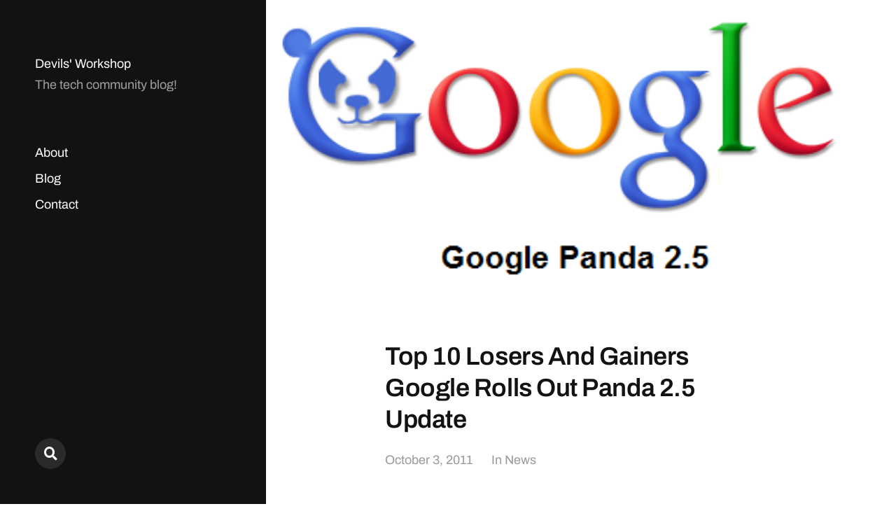

--- FILE ---
content_type: text/html; charset=UTF-8
request_url: https://devilsworkshop.org/top-10-losers-gainers-google-rolls-panda-25-update/
body_size: 14598
content:
<!DOCTYPE html>

<html class="no-js" lang="en-US">

	<head>

		<meta http-equiv="content-type" content="text/html" charset="UTF-8" />
		<meta name="viewport" content="width=device-width, initial-scale=1.0" >

		<link rel="profile" href="https://gmpg.org/xfn/11">

		<meta name='robots' content='index, follow, max-image-preview:large, max-snippet:-1, max-video-preview:-1' />

	<!-- This site is optimized with the Yoast SEO plugin v26.8 - https://yoast.com/product/yoast-seo-wordpress/ -->
	<title>Top 10 Losers &amp; Gainers Google Rolls Out Panda 2.5 Update</title>
	<meta name="description" content="A list of top ten gainers and loser after Google Search updated Panda 2.5 on its algorithm." />
	<link rel="canonical" href="https://devilsworkshop.org/top-10-losers-gainers-google-rolls-panda-25-update/" />
	<meta name="twitter:card" content="summary_large_image" />
	<meta name="twitter:title" content="Top 10 Losers &amp; Gainers Google Rolls Out Panda 2.5 Update" />
	<meta name="twitter:description" content="A list of top ten gainers and loser after Google Search updated Panda 2.5 on its algorithm." />
	<meta name="twitter:image" content="https://devilsworkshop.org/wp-content/uploads/sites/8/2011/10/Google_panda_25.png" />
	<meta name="twitter:creator" content="@AdityaKane" />
	<meta name="twitter:site" content="@devils_workshop" />
	<meta name="twitter:label1" content="Written by" />
	<meta name="twitter:data1" content="Aditya Kane" />
	<meta name="twitter:label2" content="Est. reading time" />
	<meta name="twitter:data2" content="1 minute" />
	<script type="application/ld+json" class="yoast-schema-graph">{"@context":"https://schema.org","@graph":[{"@type":"Article","@id":"https://devilsworkshop.org/top-10-losers-gainers-google-rolls-panda-25-update/#article","isPartOf":{"@id":"https://devilsworkshop.org/top-10-losers-gainers-google-rolls-panda-25-update/"},"author":{"name":"Aditya Kane","@id":"https://devilsworkshop.org/#/schema/person/0c6a826ea2421ad39e4c54cc179c0eb7"},"headline":"Top 10 Losers And Gainers Google Rolls Out Panda 2.5 Update","datePublished":"2011-10-03T10:29:09+00:00","dateModified":"2019-07-03T11:54:19+00:00","mainEntityOfPage":{"@id":"https://devilsworkshop.org/top-10-losers-gainers-google-rolls-panda-25-update/"},"wordCount":205,"image":{"@id":"https://devilsworkshop.org/top-10-losers-gainers-google-rolls-panda-25-update/#primaryimage"},"thumbnailUrl":"https://devilsworkshop.org/wp-content/uploads/sites/8/2011/10/Google_panda_25.png","keywords":["Google","Google Panda"],"articleSection":["News"],"inLanguage":"en-US"},{"@type":"WebPage","@id":"https://devilsworkshop.org/top-10-losers-gainers-google-rolls-panda-25-update/","url":"https://devilsworkshop.org/top-10-losers-gainers-google-rolls-panda-25-update/","name":"Top 10 Losers & Gainers Google Rolls Out Panda 2.5 Update","isPartOf":{"@id":"https://devilsworkshop.org/#website"},"primaryImageOfPage":{"@id":"https://devilsworkshop.org/top-10-losers-gainers-google-rolls-panda-25-update/#primaryimage"},"image":{"@id":"https://devilsworkshop.org/top-10-losers-gainers-google-rolls-panda-25-update/#primaryimage"},"thumbnailUrl":"https://devilsworkshop.org/wp-content/uploads/sites/8/2011/10/Google_panda_25.png","datePublished":"2011-10-03T10:29:09+00:00","dateModified":"2019-07-03T11:54:19+00:00","author":{"@id":"https://devilsworkshop.org/#/schema/person/0c6a826ea2421ad39e4c54cc179c0eb7"},"description":"A list of top ten gainers and loser after Google Search updated Panda 2.5 on its algorithm.","inLanguage":"en-US","potentialAction":[{"@type":"ReadAction","target":["https://devilsworkshop.org/top-10-losers-gainers-google-rolls-panda-25-update/"]}]},{"@type":"ImageObject","inLanguage":"en-US","@id":"https://devilsworkshop.org/top-10-losers-gainers-google-rolls-panda-25-update/#primaryimage","url":"https://devilsworkshop.org/wp-content/uploads/sites/8/2011/10/Google_panda_25.png","contentUrl":"https://devilsworkshop.org/wp-content/uploads/sites/8/2011/10/Google_panda_25.png","width":"418","height":"189"},{"@type":"WebSite","@id":"https://devilsworkshop.org/#website","url":"https://devilsworkshop.org/","name":"Devils&#039; Workshop","description":"The tech community blog!","potentialAction":[{"@type":"SearchAction","target":{"@type":"EntryPoint","urlTemplate":"https://devilsworkshop.org/?s={search_term_string}"},"query-input":{"@type":"PropertyValueSpecification","valueRequired":true,"valueName":"search_term_string"}}],"inLanguage":"en-US"},{"@type":"Person","@id":"https://devilsworkshop.org/#/schema/person/0c6a826ea2421ad39e4c54cc179c0eb7","name":"Aditya Kane","image":{"@type":"ImageObject","inLanguage":"en-US","@id":"https://devilsworkshop.org/#/schema/person/image/","url":"https://secure.gravatar.com/avatar/707feb5f67fd11f098f55663f9aa22a76a5fa945ec729a19a1c8a7dcac89adff?s=96&r=g","contentUrl":"https://secure.gravatar.com/avatar/707feb5f67fd11f098f55663f9aa22a76a5fa945ec729a19a1c8a7dcac89adff?s=96&r=g","caption":"Aditya Kane"},"sameAs":["https://facebook.com/aditya.kane","https://x.com/AdityaKane"],"url":"https://devilsworkshop.org/author/adityakane/"}]}</script>
	<!-- / Yoast SEO plugin. -->


<link rel='dns-prefetch' href='//devilsworkshop.org' />
<link rel='dns-prefetch' href='//secure.gravatar.com' />
<link rel='dns-prefetch' href='//www.googletagmanager.com' />
<link rel='dns-prefetch' href='//stats.wp.com' />
<link rel='dns-prefetch' href='//v0.wordpress.com' />
<link rel='dns-prefetch' href='//jetpack.wordpress.com' />
<link rel='dns-prefetch' href='//s0.wp.com' />
<link rel='dns-prefetch' href='//public-api.wordpress.com' />
<link rel='dns-prefetch' href='//0.gravatar.com' />
<link rel='dns-prefetch' href='//1.gravatar.com' />
<link rel='dns-prefetch' href='//2.gravatar.com' />
<link rel='dns-prefetch' href='//pagead2.googlesyndication.com' />
<link rel="alternate" type="application/rss+xml" title="Devils&#039; Workshop &raquo; Feed" href="https://devilsworkshop.org/feed/" />
<link rel="alternate" type="application/rss+xml" title="Devils&#039; Workshop &raquo; Comments Feed" href="https://devilsworkshop.org/comments/feed/" />
<link rel="alternate" type="application/rss+xml" title="Devils&#039; Workshop &raquo; Top 10 Losers And Gainers Google Rolls Out Panda 2.5 Update Comments Feed" href="https://devilsworkshop.org/top-10-losers-gainers-google-rolls-panda-25-update/feed/" />
<link rel="alternate" title="oEmbed (JSON)" type="application/json+oembed" href="https://devilsworkshop.org/wp-json/oembed/1.0/embed?url=https%3A%2F%2Fdevilsworkshop.org%2Ftop-10-losers-gainers-google-rolls-panda-25-update%2F" />
<link rel="alternate" title="oEmbed (XML)" type="text/xml+oembed" href="https://devilsworkshop.org/wp-json/oembed/1.0/embed?url=https%3A%2F%2Fdevilsworkshop.org%2Ftop-10-losers-gainers-google-rolls-panda-25-update%2F&#038;format=xml" />
<style id='wp-img-auto-sizes-contain-inline-css' type='text/css'>
img:is([sizes=auto i],[sizes^="auto," i]){contain-intrinsic-size:3000px 1500px}
/*# sourceURL=wp-img-auto-sizes-contain-inline-css */
</style>
<link rel='stylesheet' id='jetpack_related-posts-css' href='https://devilsworkshop.org/wp-content/plugins/jetpack/modules/related-posts/related-posts.css?ver=20240116' type='text/css' media='all' />
<style id='wp-emoji-styles-inline-css' type='text/css'>

	img.wp-smiley, img.emoji {
		display: inline !important;
		border: none !important;
		box-shadow: none !important;
		height: 1em !important;
		width: 1em !important;
		margin: 0 0.07em !important;
		vertical-align: -0.1em !important;
		background: none !important;
		padding: 0 !important;
	}
/*# sourceURL=wp-emoji-styles-inline-css */
</style>
<style id='wp-block-library-inline-css' type='text/css'>
:root{--wp-block-synced-color:#7a00df;--wp-block-synced-color--rgb:122,0,223;--wp-bound-block-color:var(--wp-block-synced-color);--wp-editor-canvas-background:#ddd;--wp-admin-theme-color:#007cba;--wp-admin-theme-color--rgb:0,124,186;--wp-admin-theme-color-darker-10:#006ba1;--wp-admin-theme-color-darker-10--rgb:0,107,160.5;--wp-admin-theme-color-darker-20:#005a87;--wp-admin-theme-color-darker-20--rgb:0,90,135;--wp-admin-border-width-focus:2px}@media (min-resolution:192dpi){:root{--wp-admin-border-width-focus:1.5px}}.wp-element-button{cursor:pointer}:root .has-very-light-gray-background-color{background-color:#eee}:root .has-very-dark-gray-background-color{background-color:#313131}:root .has-very-light-gray-color{color:#eee}:root .has-very-dark-gray-color{color:#313131}:root .has-vivid-green-cyan-to-vivid-cyan-blue-gradient-background{background:linear-gradient(135deg,#00d084,#0693e3)}:root .has-purple-crush-gradient-background{background:linear-gradient(135deg,#34e2e4,#4721fb 50%,#ab1dfe)}:root .has-hazy-dawn-gradient-background{background:linear-gradient(135deg,#faaca8,#dad0ec)}:root .has-subdued-olive-gradient-background{background:linear-gradient(135deg,#fafae1,#67a671)}:root .has-atomic-cream-gradient-background{background:linear-gradient(135deg,#fdd79a,#004a59)}:root .has-nightshade-gradient-background{background:linear-gradient(135deg,#330968,#31cdcf)}:root .has-midnight-gradient-background{background:linear-gradient(135deg,#020381,#2874fc)}:root{--wp--preset--font-size--normal:16px;--wp--preset--font-size--huge:42px}.has-regular-font-size{font-size:1em}.has-larger-font-size{font-size:2.625em}.has-normal-font-size{font-size:var(--wp--preset--font-size--normal)}.has-huge-font-size{font-size:var(--wp--preset--font-size--huge)}.has-text-align-center{text-align:center}.has-text-align-left{text-align:left}.has-text-align-right{text-align:right}.has-fit-text{white-space:nowrap!important}#end-resizable-editor-section{display:none}.aligncenter{clear:both}.items-justified-left{justify-content:flex-start}.items-justified-center{justify-content:center}.items-justified-right{justify-content:flex-end}.items-justified-space-between{justify-content:space-between}.screen-reader-text{border:0;clip-path:inset(50%);height:1px;margin:-1px;overflow:hidden;padding:0;position:absolute;width:1px;word-wrap:normal!important}.screen-reader-text:focus{background-color:#ddd;clip-path:none;color:#444;display:block;font-size:1em;height:auto;left:5px;line-height:normal;padding:15px 23px 14px;text-decoration:none;top:5px;width:auto;z-index:100000}html :where(.has-border-color){border-style:solid}html :where([style*=border-top-color]){border-top-style:solid}html :where([style*=border-right-color]){border-right-style:solid}html :where([style*=border-bottom-color]){border-bottom-style:solid}html :where([style*=border-left-color]){border-left-style:solid}html :where([style*=border-width]){border-style:solid}html :where([style*=border-top-width]){border-top-style:solid}html :where([style*=border-right-width]){border-right-style:solid}html :where([style*=border-bottom-width]){border-bottom-style:solid}html :where([style*=border-left-width]){border-left-style:solid}html :where(img[class*=wp-image-]){height:auto;max-width:100%}:where(figure){margin:0 0 1em}html :where(.is-position-sticky){--wp-admin--admin-bar--position-offset:var(--wp-admin--admin-bar--height,0px)}@media screen and (max-width:600px){html :where(.is-position-sticky){--wp-admin--admin-bar--position-offset:0px}}

/*# sourceURL=wp-block-library-inline-css */
</style><style id='global-styles-inline-css' type='text/css'>
:root{--wp--preset--aspect-ratio--square: 1;--wp--preset--aspect-ratio--4-3: 4/3;--wp--preset--aspect-ratio--3-4: 3/4;--wp--preset--aspect-ratio--3-2: 3/2;--wp--preset--aspect-ratio--2-3: 2/3;--wp--preset--aspect-ratio--16-9: 16/9;--wp--preset--aspect-ratio--9-16: 9/16;--wp--preset--color--black: #121212;--wp--preset--color--cyan-bluish-gray: #abb8c3;--wp--preset--color--white: #fff;--wp--preset--color--pale-pink: #f78da7;--wp--preset--color--vivid-red: #cf2e2e;--wp--preset--color--luminous-vivid-orange: #ff6900;--wp--preset--color--luminous-vivid-amber: #fcb900;--wp--preset--color--light-green-cyan: #7bdcb5;--wp--preset--color--vivid-green-cyan: #00d084;--wp--preset--color--pale-cyan-blue: #8ed1fc;--wp--preset--color--vivid-cyan-blue: #0693e3;--wp--preset--color--vivid-purple: #9b51e0;--wp--preset--color--dark-gray: #333;--wp--preset--color--medium-gray: #555;--wp--preset--color--light-gray: #777;--wp--preset--gradient--vivid-cyan-blue-to-vivid-purple: linear-gradient(135deg,rgb(6,147,227) 0%,rgb(155,81,224) 100%);--wp--preset--gradient--light-green-cyan-to-vivid-green-cyan: linear-gradient(135deg,rgb(122,220,180) 0%,rgb(0,208,130) 100%);--wp--preset--gradient--luminous-vivid-amber-to-luminous-vivid-orange: linear-gradient(135deg,rgb(252,185,0) 0%,rgb(255,105,0) 100%);--wp--preset--gradient--luminous-vivid-orange-to-vivid-red: linear-gradient(135deg,rgb(255,105,0) 0%,rgb(207,46,46) 100%);--wp--preset--gradient--very-light-gray-to-cyan-bluish-gray: linear-gradient(135deg,rgb(238,238,238) 0%,rgb(169,184,195) 100%);--wp--preset--gradient--cool-to-warm-spectrum: linear-gradient(135deg,rgb(74,234,220) 0%,rgb(151,120,209) 20%,rgb(207,42,186) 40%,rgb(238,44,130) 60%,rgb(251,105,98) 80%,rgb(254,248,76) 100%);--wp--preset--gradient--blush-light-purple: linear-gradient(135deg,rgb(255,206,236) 0%,rgb(152,150,240) 100%);--wp--preset--gradient--blush-bordeaux: linear-gradient(135deg,rgb(254,205,165) 0%,rgb(254,45,45) 50%,rgb(107,0,62) 100%);--wp--preset--gradient--luminous-dusk: linear-gradient(135deg,rgb(255,203,112) 0%,rgb(199,81,192) 50%,rgb(65,88,208) 100%);--wp--preset--gradient--pale-ocean: linear-gradient(135deg,rgb(255,245,203) 0%,rgb(182,227,212) 50%,rgb(51,167,181) 100%);--wp--preset--gradient--electric-grass: linear-gradient(135deg,rgb(202,248,128) 0%,rgb(113,206,126) 100%);--wp--preset--gradient--midnight: linear-gradient(135deg,rgb(2,3,129) 0%,rgb(40,116,252) 100%);--wp--preset--font-size--small: 16px;--wp--preset--font-size--medium: 20px;--wp--preset--font-size--large: 24px;--wp--preset--font-size--x-large: 42px;--wp--preset--font-size--normal: 18px;--wp--preset--font-size--larger: 28px;--wp--preset--spacing--20: 0.44rem;--wp--preset--spacing--30: 0.67rem;--wp--preset--spacing--40: 1rem;--wp--preset--spacing--50: 1.5rem;--wp--preset--spacing--60: 2.25rem;--wp--preset--spacing--70: 3.38rem;--wp--preset--spacing--80: 5.06rem;--wp--preset--shadow--natural: 6px 6px 9px rgba(0, 0, 0, 0.2);--wp--preset--shadow--deep: 12px 12px 50px rgba(0, 0, 0, 0.4);--wp--preset--shadow--sharp: 6px 6px 0px rgba(0, 0, 0, 0.2);--wp--preset--shadow--outlined: 6px 6px 0px -3px rgb(255, 255, 255), 6px 6px rgb(0, 0, 0);--wp--preset--shadow--crisp: 6px 6px 0px rgb(0, 0, 0);}:where(.is-layout-flex){gap: 0.5em;}:where(.is-layout-grid){gap: 0.5em;}body .is-layout-flex{display: flex;}.is-layout-flex{flex-wrap: wrap;align-items: center;}.is-layout-flex > :is(*, div){margin: 0;}body .is-layout-grid{display: grid;}.is-layout-grid > :is(*, div){margin: 0;}:where(.wp-block-columns.is-layout-flex){gap: 2em;}:where(.wp-block-columns.is-layout-grid){gap: 2em;}:where(.wp-block-post-template.is-layout-flex){gap: 1.25em;}:where(.wp-block-post-template.is-layout-grid){gap: 1.25em;}.has-black-color{color: var(--wp--preset--color--black) !important;}.has-cyan-bluish-gray-color{color: var(--wp--preset--color--cyan-bluish-gray) !important;}.has-white-color{color: var(--wp--preset--color--white) !important;}.has-pale-pink-color{color: var(--wp--preset--color--pale-pink) !important;}.has-vivid-red-color{color: var(--wp--preset--color--vivid-red) !important;}.has-luminous-vivid-orange-color{color: var(--wp--preset--color--luminous-vivid-orange) !important;}.has-luminous-vivid-amber-color{color: var(--wp--preset--color--luminous-vivid-amber) !important;}.has-light-green-cyan-color{color: var(--wp--preset--color--light-green-cyan) !important;}.has-vivid-green-cyan-color{color: var(--wp--preset--color--vivid-green-cyan) !important;}.has-pale-cyan-blue-color{color: var(--wp--preset--color--pale-cyan-blue) !important;}.has-vivid-cyan-blue-color{color: var(--wp--preset--color--vivid-cyan-blue) !important;}.has-vivid-purple-color{color: var(--wp--preset--color--vivid-purple) !important;}.has-black-background-color{background-color: var(--wp--preset--color--black) !important;}.has-cyan-bluish-gray-background-color{background-color: var(--wp--preset--color--cyan-bluish-gray) !important;}.has-white-background-color{background-color: var(--wp--preset--color--white) !important;}.has-pale-pink-background-color{background-color: var(--wp--preset--color--pale-pink) !important;}.has-vivid-red-background-color{background-color: var(--wp--preset--color--vivid-red) !important;}.has-luminous-vivid-orange-background-color{background-color: var(--wp--preset--color--luminous-vivid-orange) !important;}.has-luminous-vivid-amber-background-color{background-color: var(--wp--preset--color--luminous-vivid-amber) !important;}.has-light-green-cyan-background-color{background-color: var(--wp--preset--color--light-green-cyan) !important;}.has-vivid-green-cyan-background-color{background-color: var(--wp--preset--color--vivid-green-cyan) !important;}.has-pale-cyan-blue-background-color{background-color: var(--wp--preset--color--pale-cyan-blue) !important;}.has-vivid-cyan-blue-background-color{background-color: var(--wp--preset--color--vivid-cyan-blue) !important;}.has-vivid-purple-background-color{background-color: var(--wp--preset--color--vivid-purple) !important;}.has-black-border-color{border-color: var(--wp--preset--color--black) !important;}.has-cyan-bluish-gray-border-color{border-color: var(--wp--preset--color--cyan-bluish-gray) !important;}.has-white-border-color{border-color: var(--wp--preset--color--white) !important;}.has-pale-pink-border-color{border-color: var(--wp--preset--color--pale-pink) !important;}.has-vivid-red-border-color{border-color: var(--wp--preset--color--vivid-red) !important;}.has-luminous-vivid-orange-border-color{border-color: var(--wp--preset--color--luminous-vivid-orange) !important;}.has-luminous-vivid-amber-border-color{border-color: var(--wp--preset--color--luminous-vivid-amber) !important;}.has-light-green-cyan-border-color{border-color: var(--wp--preset--color--light-green-cyan) !important;}.has-vivid-green-cyan-border-color{border-color: var(--wp--preset--color--vivid-green-cyan) !important;}.has-pale-cyan-blue-border-color{border-color: var(--wp--preset--color--pale-cyan-blue) !important;}.has-vivid-cyan-blue-border-color{border-color: var(--wp--preset--color--vivid-cyan-blue) !important;}.has-vivid-purple-border-color{border-color: var(--wp--preset--color--vivid-purple) !important;}.has-vivid-cyan-blue-to-vivid-purple-gradient-background{background: var(--wp--preset--gradient--vivid-cyan-blue-to-vivid-purple) !important;}.has-light-green-cyan-to-vivid-green-cyan-gradient-background{background: var(--wp--preset--gradient--light-green-cyan-to-vivid-green-cyan) !important;}.has-luminous-vivid-amber-to-luminous-vivid-orange-gradient-background{background: var(--wp--preset--gradient--luminous-vivid-amber-to-luminous-vivid-orange) !important;}.has-luminous-vivid-orange-to-vivid-red-gradient-background{background: var(--wp--preset--gradient--luminous-vivid-orange-to-vivid-red) !important;}.has-very-light-gray-to-cyan-bluish-gray-gradient-background{background: var(--wp--preset--gradient--very-light-gray-to-cyan-bluish-gray) !important;}.has-cool-to-warm-spectrum-gradient-background{background: var(--wp--preset--gradient--cool-to-warm-spectrum) !important;}.has-blush-light-purple-gradient-background{background: var(--wp--preset--gradient--blush-light-purple) !important;}.has-blush-bordeaux-gradient-background{background: var(--wp--preset--gradient--blush-bordeaux) !important;}.has-luminous-dusk-gradient-background{background: var(--wp--preset--gradient--luminous-dusk) !important;}.has-pale-ocean-gradient-background{background: var(--wp--preset--gradient--pale-ocean) !important;}.has-electric-grass-gradient-background{background: var(--wp--preset--gradient--electric-grass) !important;}.has-midnight-gradient-background{background: var(--wp--preset--gradient--midnight) !important;}.has-small-font-size{font-size: var(--wp--preset--font-size--small) !important;}.has-medium-font-size{font-size: var(--wp--preset--font-size--medium) !important;}.has-large-font-size{font-size: var(--wp--preset--font-size--large) !important;}.has-x-large-font-size{font-size: var(--wp--preset--font-size--x-large) !important;}
/*# sourceURL=global-styles-inline-css */
</style>

<style id='classic-theme-styles-inline-css' type='text/css'>
/*! This file is auto-generated */
.wp-block-button__link{color:#fff;background-color:#32373c;border-radius:9999px;box-shadow:none;text-decoration:none;padding:calc(.667em + 2px) calc(1.333em + 2px);font-size:1.125em}.wp-block-file__button{background:#32373c;color:#fff;text-decoration:none}
/*# sourceURL=/wp-includes/css/classic-themes.min.css */
</style>
<link rel='stylesheet' id='bbp-default-css' href='https://devilsworkshop.org/wp-content/plugins/bbpress/templates/default/css/bbpress.min.css?ver=2.6.14' type='text/css' media='all' />
<link rel='stylesheet' id='mcluhan-fonts-css' href='https://devilsworkshop.org/wp-content/themes/mcluhan/assets/css/fonts.css?ver=6.9' type='text/css' media='all' />
<link rel='stylesheet' id='fontawesome-css' href='https://devilsworkshop.org/wp-content/themes/mcluhan/assets/css/font-awesome.css?ver=6.9' type='text/css' media='all' />
<link rel='stylesheet' id='mcluhan-style-css' href='https://devilsworkshop.org/wp-content/themes/mcluhan/style.css?ver=2.1.1' type='text/css' media='all' />
<script type="text/javascript" id="jetpack_related-posts-js-extra">
/* <![CDATA[ */
var related_posts_js_options = {"post_heading":"h4"};
//# sourceURL=jetpack_related-posts-js-extra
/* ]]> */
</script>
<script type="text/javascript" src="https://devilsworkshop.org/wp-content/plugins/jetpack/_inc/build/related-posts/related-posts.min.js?ver=20240116" id="jetpack_related-posts-js"></script>
<script type="text/javascript" src="https://devilsworkshop.org/wp-includes/js/jquery/jquery.min.js?ver=3.7.1" id="jquery-core-js"></script>
<script type="text/javascript" src="https://devilsworkshop.org/wp-includes/js/jquery/jquery-migrate.min.js?ver=3.4.1" id="jquery-migrate-js"></script>

<!-- Google tag (gtag.js) snippet added by Site Kit -->
<!-- Google Analytics snippet added by Site Kit -->
<script type="text/javascript" src="https://www.googletagmanager.com/gtag/js?id=G-L65KH60HVT" id="google_gtagjs-js" async></script>
<script type="text/javascript" id="google_gtagjs-js-after">
/* <![CDATA[ */
window.dataLayer = window.dataLayer || [];function gtag(){dataLayer.push(arguments);}
gtag("set","linker",{"domains":["devilsworkshop.org"]});
gtag("js", new Date());
gtag("set", "developer_id.dZTNiMT", true);
gtag("config", "G-L65KH60HVT");
//# sourceURL=google_gtagjs-js-after
/* ]]> */
</script>
<link rel="https://api.w.org/" href="https://devilsworkshop.org/wp-json/" /><link rel="alternate" title="JSON" type="application/json" href="https://devilsworkshop.org/wp-json/wp/v2/posts/46072" /><link rel="EditURI" type="application/rsd+xml" title="RSD" href="https://devilsworkshop.org/xmlrpc.php?rsd" />
<meta name="generator" content="WordPress 6.9" />
<link rel='shortlink' href='https://devilsworkshop.org/?p=46072' />
<meta name="generator" content="Site Kit by Google 1.170.0" /><script async src="//pagead2.googlesyndication.com/pagead/js/adsbygoogle.js"></script>
<script>
     (adsbygoogle = window.adsbygoogle || []).push({
          google_ad_client: "ca-pub-1579346053901404",
          enable_page_level_ads: true
     });
</script>	<style>img#wpstats{display:none}</style>
		
			<!-- Customizer CSS -->

			<style type="text/css">

				
			</style>

			<!-- /Customizer CSS -->

					<script>jQuery( 'html' ).removeClass( 'no-js' ).addClass( 'js' );</script>
		
<!-- Google AdSense meta tags added by Site Kit -->
<meta name="google-adsense-platform-account" content="ca-host-pub-2644536267352236">
<meta name="google-adsense-platform-domain" content="sitekit.withgoogle.com">
<!-- End Google AdSense meta tags added by Site Kit -->
<link rel="amphtml" href="https://devilsworkshop.org/top-10-losers-gainers-google-rolls-panda-25-update/?amp">
<!-- Google AdSense snippet added by Site Kit -->
<script type="text/javascript" async="async" src="https://pagead2.googlesyndication.com/pagead/js/adsbygoogle.js?client=ca-pub-1579346053901404&amp;host=ca-host-pub-2644536267352236" crossorigin="anonymous"></script>

<!-- End Google AdSense snippet added by Site Kit -->

<!-- Jetpack Open Graph Tags -->
<meta property="og:type" content="article" />
<meta property="og:title" content="Top 10 Losers And Gainers Google Rolls Out Panda 2.5 Update" />
<meta property="og:url" content="https://devilsworkshop.org/top-10-losers-gainers-google-rolls-panda-25-update/" />
<meta property="og:description" content="Google has updated its search algorithm. Usually it does not announce new updates but to fight the menace of &#8216;content farms&#8217; it started rolling out the, now famous or infamous (dependin…" />
<meta property="article:published_time" content="2011-10-03T10:29:09+00:00" />
<meta property="article:modified_time" content="2019-07-03T11:54:19+00:00" />
<meta property="og:site_name" content="Devils&#039; Workshop" />
<meta property="og:image" content="https://devilsworkshop.org/wp-content/uploads/sites/8/2011/10/Panda25_Gainers.png" />
<meta property="og:image:width" content="465" />
<meta property="og:image:height" content="313" />
<meta property="og:image:alt" content="" />
<meta property="og:locale" content="en_US" />
<meta name="twitter:site" content="@devils_workshop" />
<meta name="twitter:text:title" content="Top 10 Losers And Gainers Google Rolls Out Panda 2.5 Update" />
<meta name="twitter:image" content="https://devilsworkshop.org/wp-content/uploads/sites/8/2011/10/Google_panda_25.png?w=640" />
<meta name="twitter:card" content="summary_large_image" />

<!-- End Jetpack Open Graph Tags -->
<link rel="icon" href="https://devilsworkshop.org/wp-content/uploads/sites/8/2012/02/devils-workshop-logo-200x200.jpg" sizes="32x32" />
<link rel="icon" href="https://devilsworkshop.org/wp-content/uploads/sites/8/2012/02/devils-workshop-logo-200x200.jpg" sizes="192x192" />
<link rel="apple-touch-icon" href="https://devilsworkshop.org/wp-content/uploads/sites/8/2012/02/devils-workshop-logo-200x200.jpg" />
<meta name="msapplication-TileImage" content="https://devilsworkshop.org/wp-content/uploads/sites/8/2012/02/devils-workshop-logo.jpg" />

	<link rel='stylesheet' id='jetpack-swiper-library-css' href='https://devilsworkshop.org/wp-content/plugins/jetpack/_inc/blocks/swiper.css?ver=15.4' type='text/css' media='all' />
<link rel='stylesheet' id='jetpack-carousel-css' href='https://devilsworkshop.org/wp-content/plugins/jetpack/modules/carousel/jetpack-carousel.css?ver=15.4' type='text/css' media='all' />
</head>

	<body class="wp-singular post-template-default single single-post postid-46072 single-format-standard wp-theme-mcluhan">

		
<script type="text/javascript" id="bbp-swap-no-js-body-class">
	document.body.className = document.body.className.replace( 'bbp-no-js', 'bbp-js' );
</script>


		<a class="skip-link button" href="#site-content">Skip to the content</a>

		<header class="site-header group">

			
			<p class="site-title"><a href="https://devilsworkshop.org" class="site-name">Devils&#039; Workshop</a></p>

			
				<div class="site-description"><p>The tech community blog!</p>
</div>

			
			<div class="nav-toggle">
				<div class="bar"></div>
				<div class="bar"></div>
			</div>

			<div class="menu-wrapper">

				<ul class="main-menu desktop">

					<li id="menu-item-86258" class="menu-item menu-item-type-post_type menu-item-object-page menu-item-86258"><a href="https://devilsworkshop.org/about/">About</a></li>
<li id="menu-item-92014" class="menu-item menu-item-type-post_type menu-item-object-page menu-item-92014"><a href="https://devilsworkshop.org/blog/">Blog</a></li>
<li id="menu-item-50371" class="menu-item menu-item-type-post_type menu-item-object-page menu-item-50371"><a href="https://devilsworkshop.org/contact/">Contact</a></li>
				</ul>

			</div><!-- .menu-wrapper -->

			
				<div class="social-menu desktop">

					<ul class="social-menu-inner">

						<li class="social-search-wrapper"><a href="https://devilsworkshop.org/?s="></a></li>

						
					</ul><!-- .social-menu-inner -->

				</div><!-- .social-menu -->

			
		</header><!-- header -->

		<div class="mobile-menu-wrapper">

			<ul class="main-menu mobile">
				<li class="menu-item menu-item-type-post_type menu-item-object-page menu-item-86258"><a href="https://devilsworkshop.org/about/">About</a></li>
<li class="menu-item menu-item-type-post_type menu-item-object-page menu-item-92014"><a href="https://devilsworkshop.org/blog/">Blog</a></li>
<li class="menu-item menu-item-type-post_type menu-item-object-page menu-item-50371"><a href="https://devilsworkshop.org/contact/">Contact</a></li>
					<li class="toggle-mobile-search-wrapper"><a href="#" class="toggle-mobile-search">Search</a></li>
							</ul><!-- .main-menu.mobile -->

			
		</div><!-- .mobile-menu-wrapper -->

		
			<div class="mobile-search">

				<div class="untoggle-mobile-search"></div>

				
<form role="search" method="get" class="search-form" action="https://devilsworkshop.org/">
	<label class="screen-reader-text" for="search-form-697e9aabe2b20">Search for:</label>
	<input type="search" id="search-form-697e9aabe2b20" class="search-field" placeholder="Enter your search query" value="" name="s" autocomplete="off" />
	</button>
</form>

				<div class="mobile-results">

					<div class="results-wrapper"></div>

				</div>

			</div><!-- .mobile-search -->

			<div class="search-overlay">

				
<form role="search" method="get" class="search-form" action="https://devilsworkshop.org/">
	<label class="screen-reader-text" for="search-form-697e9aabe2b57">Search for:</label>
	<input type="search" id="search-form-697e9aabe2b57" class="search-field" placeholder="Enter your search query" value="" name="s" autocomplete="off" />
	</button>
</form>

			</div><!-- .search-overlay -->

		
		<main class="site-content" id="site-content">
		<article class="post-46072 post type-post status-publish format-standard has-post-thumbnail hentry category-news tag-google tag-google-panda has-thumbnail">

			
				<div class="featured-image">
					<img width="418" height="189" src="https://devilsworkshop.org/wp-content/uploads/sites/8/2011/10/Google_panda_25.png" class="attachment-mcluhan_fullscreen-image size-mcluhan_fullscreen-image wp-post-image" alt="" decoding="async" fetchpriority="high" data-attachment-id="46088" data-permalink="https://devilsworkshop.org/top-10-losers-gainers-google-rolls-panda-25-update/google_panda_25/" data-orig-file="https://devilsworkshop.org/wp-content/uploads/sites/8/2011/10/Google_panda_25.png" data-orig-size="418,189" data-comments-opened="0" data-image-meta="{&quot;aperture&quot;:&quot;0&quot;,&quot;credit&quot;:&quot;&quot;,&quot;camera&quot;:&quot;&quot;,&quot;caption&quot;:&quot;&quot;,&quot;created_timestamp&quot;:&quot;0&quot;,&quot;copyright&quot;:&quot;&quot;,&quot;focal_length&quot;:&quot;0&quot;,&quot;iso&quot;:&quot;0&quot;,&quot;shutter_speed&quot;:&quot;0&quot;,&quot;title&quot;:&quot;&quot;}" data-image-title="Google Panda Update" data-image-description="" data-image-caption="" data-medium-file="https://devilsworkshop.org/wp-content/uploads/sites/8/2011/10/Google_panda_25.png" data-large-file="https://devilsworkshop.org/wp-content/uploads/sites/8/2011/10/Google_panda_25.png" />				</div>

			
			<header class="entry-header section-inner">

				<h1 class="entry-title">Top 10 Losers And Gainers Google Rolls Out Panda 2.5 Update</h1>
					<div class="meta">

						<time><a href="https://devilsworkshop.org/top-10-losers-gainers-google-rolls-panda-25-update/">October 3, 2011</a></time>

						
							<span>
								In <a href="https://devilsworkshop.org/category/news/" rel="category tag">News</a>							</span>

						
					</div>

				
			</header><!-- .entry-header -->

			<div class="entry-content section-inner">

				<p>Google has updated its search algorithm. Usually it does not announce new updates but to fight the menace of &#8216;content farms&#8217; it started rolling out the, now famous or infamous (depending on search traffic being lost or increased) Panda update.</p>
<p><a href="https://devilsworkshop.org/top-10-losers-gainers-google-rolls-panda-25-update/google_panda_25/" rel="attachment wp-att-46088"><img decoding="async" data-attachment-id="46088" data-permalink="https://devilsworkshop.org/top-10-losers-gainers-google-rolls-panda-25-update/google_panda_25/" data-orig-file="https://devilsworkshop.org/wp-content/uploads/sites/8/2011/10/Google_panda_25.png" data-orig-size="418,189" data-comments-opened="0" data-image-meta="{&quot;aperture&quot;:&quot;0&quot;,&quot;credit&quot;:&quot;&quot;,&quot;camera&quot;:&quot;&quot;,&quot;caption&quot;:&quot;&quot;,&quot;created_timestamp&quot;:&quot;0&quot;,&quot;copyright&quot;:&quot;&quot;,&quot;focal_length&quot;:&quot;0&quot;,&quot;iso&quot;:&quot;0&quot;,&quot;shutter_speed&quot;:&quot;0&quot;,&quot;title&quot;:&quot;&quot;}" data-image-title="Google Panda Update" data-image-description="" data-image-caption="" data-medium-file="https://devilsworkshop.org/wp-content/uploads/sites/8/2011/10/Google_panda_25.png" data-large-file="https://devilsworkshop.org/wp-content/uploads/sites/8/2011/10/Google_panda_25.png" class="alignnone size-full wp-image-46088" title="Google Panda Update" src="https://devilsworkshop.org/wp-content/uploads/sites/8/2011/10/Google_panda_25.png" alt="" width="418" height="189" /></a></p>
<p>It has been confirmed by <a href="http://blog.searchmetrics.com/us/2011/10/01/google-panda-usa-update-2-5/">Search Metrics</a>, that new Panda 2.5 update has been rolled out in the past week. It has also compiled a list of website which have lost the biggest after this update.</p>
<p>Interesting the majority of sites losing out because of Panda 2.5 are mainly movie gossip sites along with some medicine related websites.</p>
<p><a href="https://devilsworkshop.org/top-10-losers-gainers-google-rolls-panda-25-update/panda25_losers/" rel="attachment wp-att-46076"><img decoding="async" data-attachment-id="46076" data-permalink="https://devilsworkshop.org/top-10-losers-gainers-google-rolls-panda-25-update/panda25_losers/" data-orig-file="https://devilsworkshop.org/wp-content/uploads/sites/8/2011/10/Panda25_Losers.png" data-orig-size="548,320" data-comments-opened="0" data-image-meta="{&quot;aperture&quot;:&quot;0&quot;,&quot;credit&quot;:&quot;&quot;,&quot;camera&quot;:&quot;&quot;,&quot;caption&quot;:&quot;&quot;,&quot;created_timestamp&quot;:&quot;0&quot;,&quot;copyright&quot;:&quot;&quot;,&quot;focal_length&quot;:&quot;0&quot;,&quot;iso&quot;:&quot;0&quot;,&quot;shutter_speed&quot;:&quot;0&quot;,&quot;title&quot;:&quot;&quot;}" data-image-title="Top 10 Losers after Panda Update 2.5" data-image-description="" data-image-caption="" data-medium-file="https://devilsworkshop.org/wp-content/uploads/sites/8/2011/10/Panda25_Losers.png" data-large-file="https://devilsworkshop.org/wp-content/uploads/sites/8/2011/10/Panda25_Losers.png" class="size-full wp-image-46076 alignnone" title="Top 10 Losers after Panda Update 2.5" src="https://devilsworkshop.org/wp-content/uploads/sites/8/2011/10/Panda25_Losers.png" alt="" width="548" height="320" /></a></p>
<h2> YouTube is Highest Gainer!</h2>
<p>YouTube shows up as highest gainer after the Panda 2.5 roll-out. This can be quite controversial as YouTube is a Google product and some might think of this update as something that favors Google products.</p>
<p><a href="https://devilsworkshop.org/top-10-losers-gainers-google-rolls-panda-25-update/panda25_gainers/" rel="attachment wp-att-46077"><img loading="lazy" decoding="async" data-attachment-id="46077" data-permalink="https://devilsworkshop.org/top-10-losers-gainers-google-rolls-panda-25-update/panda25_gainers/" data-orig-file="https://devilsworkshop.org/wp-content/uploads/sites/8/2011/10/Panda25_Gainers.png" data-orig-size="465,313" data-comments-opened="0" data-image-meta="{&quot;aperture&quot;:&quot;0&quot;,&quot;credit&quot;:&quot;&quot;,&quot;camera&quot;:&quot;&quot;,&quot;caption&quot;:&quot;&quot;,&quot;created_timestamp&quot;:&quot;0&quot;,&quot;copyright&quot;:&quot;&quot;,&quot;focal_length&quot;:&quot;0&quot;,&quot;iso&quot;:&quot;0&quot;,&quot;shutter_speed&quot;:&quot;0&quot;,&quot;title&quot;:&quot;&quot;}" data-image-title="Top 10 Gainers after Panda Update 2.5" data-image-description="" data-image-caption="" data-medium-file="https://devilsworkshop.org/wp-content/uploads/sites/8/2011/10/Panda25_Gainers.png" data-large-file="https://devilsworkshop.org/wp-content/uploads/sites/8/2011/10/Panda25_Gainers.png" class="alignnone size-full wp-image-46077" title="Top 10 Gainers after Panda Update 2.5" src="https://devilsworkshop.org/wp-content/uploads/sites/8/2011/10/Panda25_Gainers.png" alt="" width="465" height="313" /></a></p>
<p>The first Panda update was sometime in February and after that we have had over 6 more updates. This shows that every 5-7 weeks a new update is done to Google Search Algorithm. Expect the next update sometime towards the end of November 2011.</p>
<p>For us there has been no dramatic changes in traffic but what about your blogs? Do drop in your comments.</p>

<div id='jp-relatedposts' class='jp-relatedposts' >
	
</div>
			</div> <!-- .content -->

			
				<div class="meta bottom section-inner">
					<p class="tags"> #<a href="https://devilsworkshop.org/tag/google/" rel="tag">Google</a> #<a href="https://devilsworkshop.org/tag/google-panda/" rel="tag">Google Panda</a> </p>
				</div> <!-- .meta -->

				
				<div class="post-pagination section-inner">

					<div class="previous-post">
													<a href="https://devilsworkshop.org/privacy-settings-facebook-profile/" rel="prev"><span>Best privacy settings for your New Facebook profile</span></a>											</div>

					<div class="next-post">
													<a href="https://devilsworkshop.org/facebook-sued-tracking-logged-users/" rel="next"><span>Facebook sued again for tracking logged out users</span></a>											</div>

				</div><!-- .post-pagination -->

			
				<div class="comments-section-inner section-inner wide">
					
	<div class="comments">

		<h3 class="comment-reply-title">11 Comments</h3>

						<div class="comment even thread-even depth-1" id="li-comment-226352">

					<div id="comment-226352">

						<header class="comment-meta">

							<span class="comment-author">
								<cite>
									<a href="http://techx64.com" class="url" rel="ugc external nofollow">Tushar Agarwal</a>								</cite>

															</span>

							<span class="comment-date">
								<a class="comment-date-link" href="https://devilsworkshop.org/top-10-losers-gainers-google-rolls-panda-25-update/#comment-226352" title="October 3, 2011 at 4:07 pm">October 3, 2011</a>
							</span>

							
						</header>

						<div class="comment-content entry-content">

							<p>The traffic seems to be taking a rollercoster ride. Soo unpredictable since last week.</p>

						</div><!-- .comment-content -->

						<div class="comment-actions">
													</div><!-- .comment-actions -->

					</div><!-- .comment -->

			</div><!-- #comment-## -->
				<div class="comment odd alt thread-odd thread-alt depth-1" id="li-comment-226354">

					<div id="comment-226354">

						<header class="comment-meta">

							<span class="comment-author">
								<cite>
									<a href="http://www.go4promotion.com" class="url" rel="ugc external nofollow">Mohul</a>								</cite>

															</span>

							<span class="comment-date">
								<a class="comment-date-link" href="https://devilsworkshop.org/top-10-losers-gainers-google-rolls-panda-25-update/#comment-226354" title="October 3, 2011 at 4:43 pm">October 3, 2011</a>
							</span>

							
						</header>

						<div class="comment-content entry-content">

							<p>It seems hubpages.com is now recovering from the Panda (original) shock.. Nice and informative post..!</p>

						</div><!-- .comment-content -->

						<div class="comment-actions">
													</div><!-- .comment-actions -->

					</div><!-- .comment -->

							<div class="comment byuser comment-author-adityakane bypostauthor even depth-2" id="li-comment-226359">

					<div id="comment-226359">

						<header class="comment-meta">

							<span class="comment-author">
								<cite>
									Aditya Kane								</cite>

								<span class="comment-by-post-author"> (Author)</span>							</span>

							<span class="comment-date">
								<a class="comment-date-link" href="https://devilsworkshop.org/top-10-losers-gainers-google-rolls-panda-25-update/#comment-226359" title="October 3, 2011 at 7:58 pm">October 3, 2011</a>
							</span>

							
						</header>

						<div class="comment-content entry-content">

							<p><strong>@Mohul:</strong> Yup, thanks for pointing out about hubpages recovering. I missed that one out.</p>

						</div><!-- .comment-content -->

						<div class="comment-actions">
													</div><!-- .comment-actions -->

					</div><!-- .comment -->

			</div><!-- #comment-## -->
</div><!-- #comment-## -->
				<div class="comment odd alt thread-even depth-1" id="li-comment-226357">

					<div id="comment-226357">

						<header class="comment-meta">

							<span class="comment-author">
								<cite>
									<a href="http://www.knowledgehub.co.in" class="url" rel="ugc external nofollow">Anshul</a>								</cite>

															</span>

							<span class="comment-date">
								<a class="comment-date-link" href="https://devilsworkshop.org/top-10-losers-gainers-google-rolls-panda-25-update/#comment-226357" title="October 3, 2011 at 6:58 pm">October 3, 2011</a>
							</span>

							
						</header>

						<div class="comment-content entry-content">

							<p>Panda Update has been good for me so far. Ever since it was first launched, the traffic has increased despite the fact that the post frequency has gone down.</p>

						</div><!-- .comment-content -->

						<div class="comment-actions">
													</div><!-- .comment-actions -->

					</div><!-- .comment -->

							<div class="comment byuser comment-author-adityakane bypostauthor even depth-2" id="li-comment-226358">

					<div id="comment-226358">

						<header class="comment-meta">

							<span class="comment-author">
								<cite>
									Aditya Kane								</cite>

								<span class="comment-by-post-author"> (Author)</span>							</span>

							<span class="comment-date">
								<a class="comment-date-link" href="https://devilsworkshop.org/top-10-losers-gainers-google-rolls-panda-25-update/#comment-226358" title="October 3, 2011 at 7:56 pm">October 3, 2011</a>
							</span>

							
						</header>

						<div class="comment-content entry-content">

							<p><strong>@Anshul:</strong> That is good news to hear. Anyways particular month you saw a bigger upward trend?</p>

						</div><!-- .comment-content -->

						<div class="comment-actions">
													</div><!-- .comment-actions -->

					</div><!-- .comment -->

							<div class="comment odd alt depth-3" id="li-comment-226388">

					<div id="comment-226388">

						<header class="comment-meta">

							<span class="comment-author">
								<cite>
									<a href="http://www.knowledgehub.co.in" class="url" rel="ugc external nofollow">Anshul</a>								</cite>

															</span>

							<span class="comment-date">
								<a class="comment-date-link" href="https://devilsworkshop.org/top-10-losers-gainers-google-rolls-panda-25-update/#comment-226388" title="October 4, 2011 at 1:52 pm">October 4, 2011</a>
							</span>

							
						</header>

						<div class="comment-content entry-content">

							<p>There was a sudden huge spike in the month of June. Since then the traffic has been more or less constant.</p>

						</div><!-- .comment-content -->

						<div class="comment-actions">
													</div><!-- .comment-actions -->

					</div><!-- .comment -->

			</div><!-- #comment-## -->
</div><!-- #comment-## -->
</div><!-- #comment-## -->
				<div class="comment even thread-odd thread-alt depth-1" id="li-comment-226377">

					<div id="comment-226377">

						<header class="comment-meta">

							<span class="comment-author">
								<cite>
									<a href="http://www.labofweb.com" class="url" rel="ugc external nofollow">Rajeel</a>								</cite>

															</span>

							<span class="comment-date">
								<a class="comment-date-link" href="https://devilsworkshop.org/top-10-losers-gainers-google-rolls-panda-25-update/#comment-226377" title="October 4, 2011 at 6:57 am">October 4, 2011</a>
							</span>

							
						</header>

						<div class="comment-content entry-content">

							<p>For the first time the panda is eating me up. I&#8217;m having a damn big lose of organic traffic due to them. I&#8217;m gonna cry &lt;/3</p>

						</div><!-- .comment-content -->

						<div class="comment-actions">
													</div><!-- .comment-actions -->

					</div><!-- .comment -->

			</div><!-- #comment-## -->
				<div class="comment odd alt thread-even depth-1" id="li-comment-226501">

					<div id="comment-226501">

						<header class="comment-meta">

							<span class="comment-author">
								<cite>
									<a href="http://www.tech2date.com" class="url" rel="ugc external nofollow">Gourav Jain</a>								</cite>

															</span>

							<span class="comment-date">
								<a class="comment-date-link" href="https://devilsworkshop.org/top-10-losers-gainers-google-rolls-panda-25-update/#comment-226501" title="October 9, 2011 at 8:27 pm">October 9, 2011</a>
							</span>

							
						</header>

						<div class="comment-content entry-content">

							<p>Google Panda is friendly with my site till now (Fingers Crossed**). Organic traffic to our site hugely increased. The growth rate is almost 70% after the update, and we broke our own record of daily unique visits by achieving 13.7K visits on one single post in a day.</p>
<p>Hope things continue like this ever 🙂</p>

						</div><!-- .comment-content -->

						<div class="comment-actions">
													</div><!-- .comment-actions -->

					</div><!-- .comment -->

							<div class="comment byuser comment-author-adityakane bypostauthor even depth-2" id="li-comment-226503">

					<div id="comment-226503">

						<header class="comment-meta">

							<span class="comment-author">
								<cite>
									Aditya Kane								</cite>

								<span class="comment-by-post-author"> (Author)</span>							</span>

							<span class="comment-date">
								<a class="comment-date-link" href="https://devilsworkshop.org/top-10-losers-gainers-google-rolls-panda-25-update/#comment-226503" title="October 9, 2011 at 8:40 pm">October 9, 2011</a>
							</span>

							
						</header>

						<div class="comment-content entry-content">

							<p><strong>@Gourav: </strong>Wow thats a huge spike. Was this post not getting traffic before or was it published after panda update? If it was after, then panda might not be responsible.</p>

						</div><!-- .comment-content -->

						<div class="comment-actions">
													</div><!-- .comment-actions -->

					</div><!-- .comment -->

			</div><!-- #comment-## -->
</div><!-- #comment-## -->
				<div class="comment odd alt thread-odd thread-alt depth-1" id="li-comment-226506">

					<div id="comment-226506">

						<header class="comment-meta">

							<span class="comment-author">
								<cite>
									<a href="http://www.tech2date.com" class="url" rel="ugc external nofollow">Gourav Jain</a>								</cite>

															</span>

							<span class="comment-date">
								<a class="comment-date-link" href="https://devilsworkshop.org/top-10-losers-gainers-google-rolls-panda-25-update/#comment-226506" title="October 9, 2011 at 10:41 pm">October 9, 2011</a>
							</span>

							
						</header>

						<div class="comment-content entry-content">

							<p>The post was published just a day or two before the the panda update. During that time, the post received a mere few thousand visitors and the very next day (Panda 2.5 Day), the site analytics rocked 🙂</p>
<p>And even if I ignore about that particular post and consider the site as a whole, there&#8217;s a huge spike and the best part is that its all organic traffic.</p>
<p>So, I&#8217;m feeling really high at this moment. But what&#8217;s about DevilsWorkshop and other sites of rtCamp Network. I hope they are shining too. Am I right ?</p>

						</div><!-- .comment-content -->

						<div class="comment-actions">
													</div><!-- .comment-actions -->

					</div><!-- .comment -->

							<div class="comment byuser comment-author-adityakane bypostauthor even depth-2" id="li-comment-226531">

					<div id="comment-226531">

						<header class="comment-meta">

							<span class="comment-author">
								<cite>
									Aditya Kane								</cite>

								<span class="comment-by-post-author"> (Author)</span>							</span>

							<span class="comment-date">
								<a class="comment-date-link" href="https://devilsworkshop.org/top-10-losers-gainers-google-rolls-panda-25-update/#comment-226531" title="October 10, 2011 at 8:04 pm">October 10, 2011</a>
							</span>

							
						</header>

						<div class="comment-content entry-content">

							<p><strong>@Gourav:</strong> Websites in rtBlog Netowork have not been affected positively or negatively. It is pretty much life as usual traffic wise.</p>

						</div><!-- .comment-content -->

						<div class="comment-actions">
													</div><!-- .comment-actions -->

					</div><!-- .comment -->

			</div><!-- #comment-## -->
</div><!-- #comment-## -->

	</div><!-- comments -->


				</div><!-- .comments-section-inner -->

			
		</div> <!-- .post -->

					<footer class="site-footer section-inner">

				<p class="copyright">&copy; 2026 <a href="https://devilsworkshop.org" class="site-name">Devils&#039; Workshop</a></p>
				<p class="theme-by">Theme by <a href="https://andersnoren.se">Anders Nor&eacute;n</a></p>

			</footer> <!-- footer -->

		</main>
		
		<script type="speculationrules">
{"prefetch":[{"source":"document","where":{"and":[{"href_matches":"/*"},{"not":{"href_matches":["/wp-*.php","/wp-admin/*","/wp-content/uploads/sites/8/*","/wp-content/*","/wp-content/plugins/*","/wp-content/themes/mcluhan/*","/*\\?(.+)"]}},{"not":{"selector_matches":"a[rel~=\"nofollow\"]"}},{"not":{"selector_matches":".no-prefetch, .no-prefetch a"}}]},"eagerness":"conservative"}]}
</script>
		<div id="jp-carousel-loading-overlay">
			<div id="jp-carousel-loading-wrapper">
				<span id="jp-carousel-library-loading">&nbsp;</span>
			</div>
		</div>
		<div class="jp-carousel-overlay" style="display: none;">

		<div class="jp-carousel-container">
			<!-- The Carousel Swiper -->
			<div
				class="jp-carousel-wrap swiper jp-carousel-swiper-container jp-carousel-transitions"
				itemscope
				itemtype="https://schema.org/ImageGallery">
				<div class="jp-carousel swiper-wrapper"></div>
				<div class="jp-swiper-button-prev swiper-button-prev">
					<svg width="25" height="24" viewBox="0 0 25 24" fill="none" xmlns="http://www.w3.org/2000/svg">
						<mask id="maskPrev" mask-type="alpha" maskUnits="userSpaceOnUse" x="8" y="6" width="9" height="12">
							<path d="M16.2072 16.59L11.6496 12L16.2072 7.41L14.8041 6L8.8335 12L14.8041 18L16.2072 16.59Z" fill="white"/>
						</mask>
						<g mask="url(#maskPrev)">
							<rect x="0.579102" width="23.8823" height="24" fill="#FFFFFF"/>
						</g>
					</svg>
				</div>
				<div class="jp-swiper-button-next swiper-button-next">
					<svg width="25" height="24" viewBox="0 0 25 24" fill="none" xmlns="http://www.w3.org/2000/svg">
						<mask id="maskNext" mask-type="alpha" maskUnits="userSpaceOnUse" x="8" y="6" width="8" height="12">
							<path d="M8.59814 16.59L13.1557 12L8.59814 7.41L10.0012 6L15.9718 12L10.0012 18L8.59814 16.59Z" fill="white"/>
						</mask>
						<g mask="url(#maskNext)">
							<rect x="0.34375" width="23.8822" height="24" fill="#FFFFFF"/>
						</g>
					</svg>
				</div>
			</div>
			<!-- The main close buton -->
			<div class="jp-carousel-close-hint">
				<svg width="25" height="24" viewBox="0 0 25 24" fill="none" xmlns="http://www.w3.org/2000/svg">
					<mask id="maskClose" mask-type="alpha" maskUnits="userSpaceOnUse" x="5" y="5" width="15" height="14">
						<path d="M19.3166 6.41L17.9135 5L12.3509 10.59L6.78834 5L5.38525 6.41L10.9478 12L5.38525 17.59L6.78834 19L12.3509 13.41L17.9135 19L19.3166 17.59L13.754 12L19.3166 6.41Z" fill="white"/>
					</mask>
					<g mask="url(#maskClose)">
						<rect x="0.409668" width="23.8823" height="24" fill="#FFFFFF"/>
					</g>
				</svg>
			</div>
			<!-- Image info, comments and meta -->
			<div class="jp-carousel-info">
				<div class="jp-carousel-info-footer">
					<div class="jp-carousel-pagination-container">
						<div class="jp-swiper-pagination swiper-pagination"></div>
						<div class="jp-carousel-pagination"></div>
					</div>
					<div class="jp-carousel-photo-title-container">
						<h2 class="jp-carousel-photo-caption"></h2>
					</div>
					<div class="jp-carousel-photo-icons-container">
						<a href="#" class="jp-carousel-icon-btn jp-carousel-icon-info" aria-label="Toggle photo metadata visibility">
							<span class="jp-carousel-icon">
								<svg width="25" height="24" viewBox="0 0 25 24" fill="none" xmlns="http://www.w3.org/2000/svg">
									<mask id="maskInfo" mask-type="alpha" maskUnits="userSpaceOnUse" x="2" y="2" width="21" height="20">
										<path fill-rule="evenodd" clip-rule="evenodd" d="M12.7537 2C7.26076 2 2.80273 6.48 2.80273 12C2.80273 17.52 7.26076 22 12.7537 22C18.2466 22 22.7046 17.52 22.7046 12C22.7046 6.48 18.2466 2 12.7537 2ZM11.7586 7V9H13.7488V7H11.7586ZM11.7586 11V17H13.7488V11H11.7586ZM4.79292 12C4.79292 16.41 8.36531 20 12.7537 20C17.142 20 20.7144 16.41 20.7144 12C20.7144 7.59 17.142 4 12.7537 4C8.36531 4 4.79292 7.59 4.79292 12Z" fill="white"/>
									</mask>
									<g mask="url(#maskInfo)">
										<rect x="0.8125" width="23.8823" height="24" fill="#FFFFFF"/>
									</g>
								</svg>
							</span>
						</a>
												<a href="#" class="jp-carousel-icon-btn jp-carousel-icon-comments" aria-label="Toggle photo comments visibility">
							<span class="jp-carousel-icon">
								<svg width="25" height="24" viewBox="0 0 25 24" fill="none" xmlns="http://www.w3.org/2000/svg">
									<mask id="maskComments" mask-type="alpha" maskUnits="userSpaceOnUse" x="2" y="2" width="21" height="20">
										<path fill-rule="evenodd" clip-rule="evenodd" d="M4.3271 2H20.2486C21.3432 2 22.2388 2.9 22.2388 4V16C22.2388 17.1 21.3432 18 20.2486 18H6.31729L2.33691 22V4C2.33691 2.9 3.2325 2 4.3271 2ZM6.31729 16H20.2486V4H4.3271V18L6.31729 16Z" fill="white"/>
									</mask>
									<g mask="url(#maskComments)">
										<rect x="0.34668" width="23.8823" height="24" fill="#FFFFFF"/>
									</g>
								</svg>

								<span class="jp-carousel-has-comments-indicator" aria-label="This image has comments."></span>
							</span>
						</a>
											</div>
				</div>
				<div class="jp-carousel-info-extra">
					<div class="jp-carousel-info-content-wrapper">
						<div class="jp-carousel-photo-title-container">
							<h2 class="jp-carousel-photo-title"></h2>
						</div>
						<div class="jp-carousel-comments-wrapper">
															<div id="jp-carousel-comments-loading">
									<span>Loading Comments...</span>
								</div>
								<div class="jp-carousel-comments"></div>
								<div id="jp-carousel-comment-form-container">
									<span id="jp-carousel-comment-form-spinner">&nbsp;</span>
									<div id="jp-carousel-comment-post-results"></div>
																														<form id="jp-carousel-comment-form">
												<label for="jp-carousel-comment-form-comment-field" class="screen-reader-text">Write a Comment...</label>
												<textarea
													name="comment"
													class="jp-carousel-comment-form-field jp-carousel-comment-form-textarea"
													id="jp-carousel-comment-form-comment-field"
													placeholder="Write a Comment..."
												></textarea>
												<div id="jp-carousel-comment-form-submit-and-info-wrapper">
													<div id="jp-carousel-comment-form-commenting-as">
																													<fieldset>
																<label for="jp-carousel-comment-form-email-field">Email (Required)</label>
																<input type="text" name="email" class="jp-carousel-comment-form-field jp-carousel-comment-form-text-field" id="jp-carousel-comment-form-email-field" />
															</fieldset>
															<fieldset>
																<label for="jp-carousel-comment-form-author-field">Name (Required)</label>
																<input type="text" name="author" class="jp-carousel-comment-form-field jp-carousel-comment-form-text-field" id="jp-carousel-comment-form-author-field" />
															</fieldset>
															<fieldset>
																<label for="jp-carousel-comment-form-url-field">Website</label>
																<input type="text" name="url" class="jp-carousel-comment-form-field jp-carousel-comment-form-text-field" id="jp-carousel-comment-form-url-field" />
															</fieldset>
																											</div>
													<input
														type="submit"
														name="submit"
														class="jp-carousel-comment-form-button"
														id="jp-carousel-comment-form-button-submit"
														value="Post Comment" />
												</div>
											</form>
																											</div>
													</div>
						<div class="jp-carousel-image-meta">
							<div class="jp-carousel-title-and-caption">
								<div class="jp-carousel-photo-info">
									<h3 class="jp-carousel-caption" itemprop="caption description"></h3>
								</div>

								<div class="jp-carousel-photo-description"></div>
							</div>
							<ul class="jp-carousel-image-exif" style="display: none;"></ul>
							<a class="jp-carousel-image-download" href="#" target="_blank" style="display: none;">
								<svg width="25" height="24" viewBox="0 0 25 24" fill="none" xmlns="http://www.w3.org/2000/svg">
									<mask id="mask0" mask-type="alpha" maskUnits="userSpaceOnUse" x="3" y="3" width="19" height="18">
										<path fill-rule="evenodd" clip-rule="evenodd" d="M5.84615 5V19H19.7775V12H21.7677V19C21.7677 20.1 20.8721 21 19.7775 21H5.84615C4.74159 21 3.85596 20.1 3.85596 19V5C3.85596 3.9 4.74159 3 5.84615 3H12.8118V5H5.84615ZM14.802 5V3H21.7677V10H19.7775V6.41L9.99569 16.24L8.59261 14.83L18.3744 5H14.802Z" fill="white"/>
									</mask>
									<g mask="url(#mask0)">
										<rect x="0.870605" width="23.8823" height="24" fill="#FFFFFF"/>
									</g>
								</svg>
								<span class="jp-carousel-download-text"></span>
							</a>
							<div class="jp-carousel-image-map" style="display: none;"></div>
						</div>
					</div>
				</div>
			</div>
		</div>

		</div>
		<script type="text/javascript" src="https://devilsworkshop.org/wp-includes/js/imagesloaded.min.js?ver=5.0.0" id="imagesloaded-js"></script>
<script type="text/javascript" src="https://devilsworkshop.org/wp-includes/js/masonry.min.js?ver=4.2.2" id="masonry-js"></script>
<script type="text/javascript" id="mcluhan_global-js-extra">
/* <![CDATA[ */
var mcluhan_ajaxpagination = {"ajaxurl":"https://devilsworkshop.org/wp-admin/admin-ajax.php","query_vars":"{\"page\":\"\",\"name\":\"top-10-losers-gainers-google-rolls-panda-25-update\"}"};
//# sourceURL=mcluhan_global-js-extra
/* ]]> */
</script>
<script type="text/javascript" src="https://devilsworkshop.org/wp-content/themes/mcluhan/assets/js/global.js?ver=2.1.1" id="mcluhan_global-js"></script>
<script type="text/javascript" id="jetpack-stats-js-before">
/* <![CDATA[ */
_stq = window._stq || [];
_stq.push([ "view", {"v":"ext","blog":"1794731","post":"46072","tz":"5.5","srv":"devilsworkshop.org","j":"1:15.4"} ]);
_stq.push([ "clickTrackerInit", "1794731", "46072" ]);
//# sourceURL=jetpack-stats-js-before
/* ]]> */
</script>
<script type="text/javascript" src="https://stats.wp.com/e-202605.js" id="jetpack-stats-js" defer="defer" data-wp-strategy="defer"></script>
<script type="text/javascript" id="jetpack-carousel-js-extra">
/* <![CDATA[ */
var jetpackSwiperLibraryPath = {"url":"https://devilsworkshop.org/wp-content/plugins/jetpack/_inc/blocks/swiper.js"};
var jetpackCarouselStrings = {"widths":[370,700,1000,1200,1400,2000],"is_logged_in":"","lang":"en","ajaxurl":"https://devilsworkshop.org/wp-admin/admin-ajax.php","nonce":"7649359983","display_exif":"1","display_comments":"1","single_image_gallery":"1","single_image_gallery_media_file":"","background_color":"black","comment":"Comment","post_comment":"Post Comment","write_comment":"Write a Comment...","loading_comments":"Loading Comments...","image_label":"Open image in full-screen.","download_original":"View full size \u003Cspan class=\"photo-size\"\u003E{0}\u003Cspan class=\"photo-size-times\"\u003E\u00d7\u003C/span\u003E{1}\u003C/span\u003E","no_comment_text":"Please be sure to submit some text with your comment.","no_comment_email":"Please provide an email address to comment.","no_comment_author":"Please provide your name to comment.","comment_post_error":"Sorry, but there was an error posting your comment. Please try again later.","comment_approved":"Your comment was approved.","comment_unapproved":"Your comment is in moderation.","camera":"Camera","aperture":"Aperture","shutter_speed":"Shutter Speed","focal_length":"Focal Length","copyright":"Copyright","comment_registration":"0","require_name_email":"1","login_url":"https://devilsworkshop.org/wp-login.php?redirect_to=https%3A%2F%2Fdevilsworkshop.org%2Ftop-10-losers-gainers-google-rolls-panda-25-update%2F","blog_id":"8","meta_data":["camera","aperture","shutter_speed","focal_length","copyright"]};
//# sourceURL=jetpack-carousel-js-extra
/* ]]> */
</script>
<script type="text/javascript" src="https://devilsworkshop.org/wp-content/plugins/jetpack/_inc/build/carousel/jetpack-carousel.min.js?ver=15.4" id="jetpack-carousel-js"></script>
<script id="wp-emoji-settings" type="application/json">
{"baseUrl":"https://s.w.org/images/core/emoji/17.0.2/72x72/","ext":".png","svgUrl":"https://s.w.org/images/core/emoji/17.0.2/svg/","svgExt":".svg","source":{"concatemoji":"https://devilsworkshop.org/wp-includes/js/wp-emoji-release.min.js?ver=6.9"}}
</script>
<script type="module">
/* <![CDATA[ */
/*! This file is auto-generated */
const a=JSON.parse(document.getElementById("wp-emoji-settings").textContent),o=(window._wpemojiSettings=a,"wpEmojiSettingsSupports"),s=["flag","emoji"];function i(e){try{var t={supportTests:e,timestamp:(new Date).valueOf()};sessionStorage.setItem(o,JSON.stringify(t))}catch(e){}}function c(e,t,n){e.clearRect(0,0,e.canvas.width,e.canvas.height),e.fillText(t,0,0);t=new Uint32Array(e.getImageData(0,0,e.canvas.width,e.canvas.height).data);e.clearRect(0,0,e.canvas.width,e.canvas.height),e.fillText(n,0,0);const a=new Uint32Array(e.getImageData(0,0,e.canvas.width,e.canvas.height).data);return t.every((e,t)=>e===a[t])}function p(e,t){e.clearRect(0,0,e.canvas.width,e.canvas.height),e.fillText(t,0,0);var n=e.getImageData(16,16,1,1);for(let e=0;e<n.data.length;e++)if(0!==n.data[e])return!1;return!0}function u(e,t,n,a){switch(t){case"flag":return n(e,"\ud83c\udff3\ufe0f\u200d\u26a7\ufe0f","\ud83c\udff3\ufe0f\u200b\u26a7\ufe0f")?!1:!n(e,"\ud83c\udde8\ud83c\uddf6","\ud83c\udde8\u200b\ud83c\uddf6")&&!n(e,"\ud83c\udff4\udb40\udc67\udb40\udc62\udb40\udc65\udb40\udc6e\udb40\udc67\udb40\udc7f","\ud83c\udff4\u200b\udb40\udc67\u200b\udb40\udc62\u200b\udb40\udc65\u200b\udb40\udc6e\u200b\udb40\udc67\u200b\udb40\udc7f");case"emoji":return!a(e,"\ud83e\u1fac8")}return!1}function f(e,t,n,a){let r;const o=(r="undefined"!=typeof WorkerGlobalScope&&self instanceof WorkerGlobalScope?new OffscreenCanvas(300,150):document.createElement("canvas")).getContext("2d",{willReadFrequently:!0}),s=(o.textBaseline="top",o.font="600 32px Arial",{});return e.forEach(e=>{s[e]=t(o,e,n,a)}),s}function r(e){var t=document.createElement("script");t.src=e,t.defer=!0,document.head.appendChild(t)}a.supports={everything:!0,everythingExceptFlag:!0},new Promise(t=>{let n=function(){try{var e=JSON.parse(sessionStorage.getItem(o));if("object"==typeof e&&"number"==typeof e.timestamp&&(new Date).valueOf()<e.timestamp+604800&&"object"==typeof e.supportTests)return e.supportTests}catch(e){}return null}();if(!n){if("undefined"!=typeof Worker&&"undefined"!=typeof OffscreenCanvas&&"undefined"!=typeof URL&&URL.createObjectURL&&"undefined"!=typeof Blob)try{var e="postMessage("+f.toString()+"("+[JSON.stringify(s),u.toString(),c.toString(),p.toString()].join(",")+"));",a=new Blob([e],{type:"text/javascript"});const r=new Worker(URL.createObjectURL(a),{name:"wpTestEmojiSupports"});return void(r.onmessage=e=>{i(n=e.data),r.terminate(),t(n)})}catch(e){}i(n=f(s,u,c,p))}t(n)}).then(e=>{for(const n in e)a.supports[n]=e[n],a.supports.everything=a.supports.everything&&a.supports[n],"flag"!==n&&(a.supports.everythingExceptFlag=a.supports.everythingExceptFlag&&a.supports[n]);var t;a.supports.everythingExceptFlag=a.supports.everythingExceptFlag&&!a.supports.flag,a.supports.everything||((t=a.source||{}).concatemoji?r(t.concatemoji):t.wpemoji&&t.twemoji&&(r(t.twemoji),r(t.wpemoji)))});
//# sourceURL=https://devilsworkshop.org/wp-includes/js/wp-emoji-loader.min.js
/* ]]> */
</script>
			
	<script defer src="https://static.cloudflareinsights.com/beacon.min.js/vcd15cbe7772f49c399c6a5babf22c1241717689176015" integrity="sha512-ZpsOmlRQV6y907TI0dKBHq9Md29nnaEIPlkf84rnaERnq6zvWvPUqr2ft8M1aS28oN72PdrCzSjY4U6VaAw1EQ==" data-cf-beacon='{"version":"2024.11.0","token":"19c4c8b345954d7a8e4c6da1292a968f","r":1,"server_timing":{"name":{"cfCacheStatus":true,"cfEdge":true,"cfExtPri":true,"cfL4":true,"cfOrigin":true,"cfSpeedBrain":true},"location_startswith":null}}' crossorigin="anonymous"></script>
</body>
</html>


--- FILE ---
content_type: text/html; charset=utf-8
request_url: https://www.google.com/recaptcha/api2/aframe
body_size: 266
content:
<!DOCTYPE HTML><html><head><meta http-equiv="content-type" content="text/html; charset=UTF-8"></head><body><script nonce="_rTEu99P6EbVma4JheXtww">/** Anti-fraud and anti-abuse applications only. See google.com/recaptcha */ try{var clients={'sodar':'https://pagead2.googlesyndication.com/pagead/sodar?'};window.addEventListener("message",function(a){try{if(a.source===window.parent){var b=JSON.parse(a.data);var c=clients[b['id']];if(c){var d=document.createElement('img');d.src=c+b['params']+'&rc='+(localStorage.getItem("rc::a")?sessionStorage.getItem("rc::b"):"");window.document.body.appendChild(d);sessionStorage.setItem("rc::e",parseInt(sessionStorage.getItem("rc::e")||0)+1);localStorage.setItem("rc::h",'1769904814647');}}}catch(b){}});window.parent.postMessage("_grecaptcha_ready", "*");}catch(b){}</script></body></html>